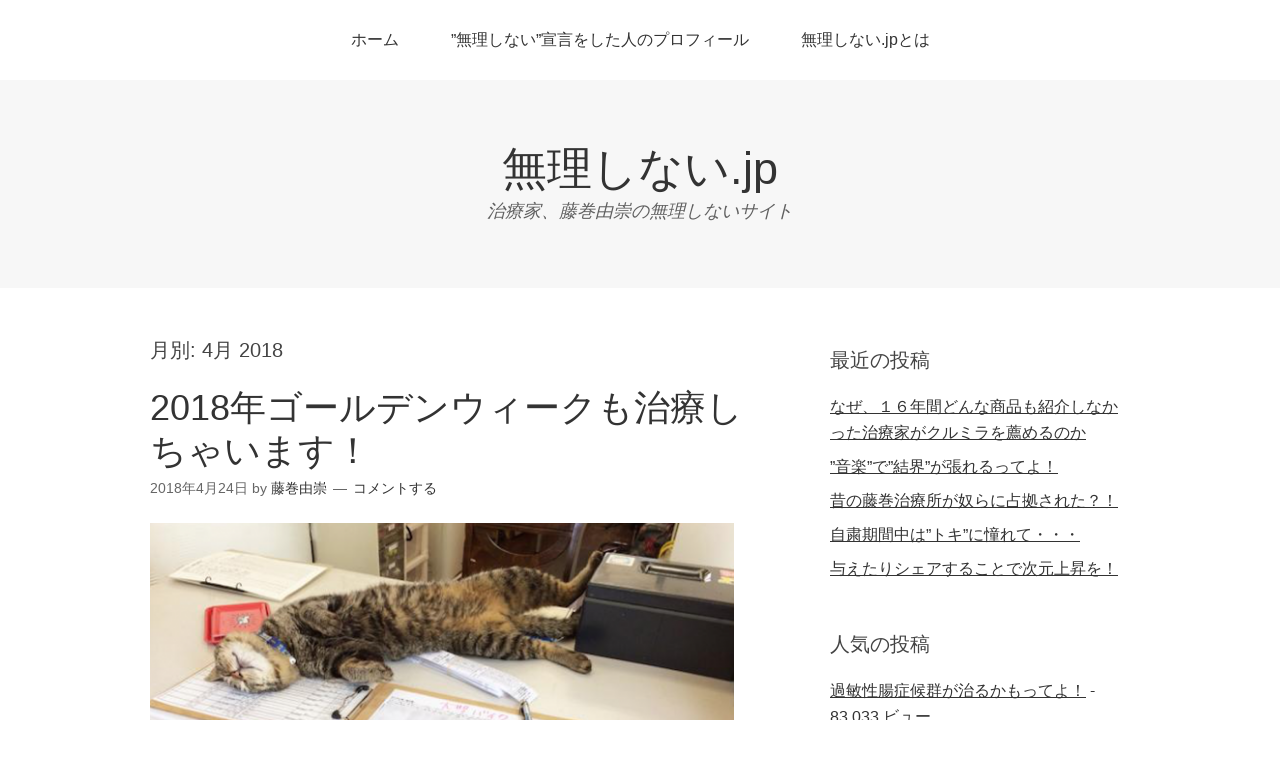

--- FILE ---
content_type: text/html; charset=UTF-8
request_url: https://xn--n8jub3c8010b49c.jp/2018/04/
body_size: 7567
content:
<!DOCTYPE html>
<html lang="ja">
<head>
<meta charset="UTF-8">
<link rel="profile" href="https://gmpg.org/xfn/11">
<!-- ここからOGP -->
<meta property="og:type" content="blog">
<meta property="og:description" content="治療家、藤巻由崇の無理しないサイト">
<meta property="og:title" content="無理しない.jp">
<meta property="og:url" content="https://xn--n8jub3c8010b49c.jp">
<meta property="og:image" content="https://xn--n8jub3c8010b49c.jp/cms/wp-content/uploads/2016/10/IMG_5292-e1477646848939.jpg">
<meta property="og:site_name" content="無理しない.jp">
<meta property="fb:admins" content="100002360172913">
<meta property="fb:app_id" content="343668879314121">
<!-- ここまでOGP -->
<title>2018年4月 &#8211; 無理しない.jp</title>
<meta name='robots' content='max-image-preview:large' />
<meta name="viewport" content="width=device-width" />
<meta name="generator" content="WordPress 5.8.12" />
<link rel='dns-prefetch' href='//static.addtoany.com' />
<link rel='dns-prefetch' href='//s.w.org' />
<link rel="alternate" type="application/rss+xml" title="無理しない.jp &raquo; フィード" href="https://xn--n8jub3c8010b49c.jp/feed/" />
<link rel="alternate" type="application/rss+xml" title="無理しない.jp &raquo; コメントフィード" href="https://xn--n8jub3c8010b49c.jp/comments/feed/" />
<link rel="pingback" href="https://xn--n8jub3c8010b49c.jp/cms/xmlrpc.php" />
		<script type="text/javascript">
			window._wpemojiSettings = {"baseUrl":"https:\/\/s.w.org\/images\/core\/emoji\/13.1.0\/72x72\/","ext":".png","svgUrl":"https:\/\/s.w.org\/images\/core\/emoji\/13.1.0\/svg\/","svgExt":".svg","source":{"concatemoji":"https:\/\/xn--n8jub3c8010b49c.jp\/cms\/wp-includes\/js\/wp-emoji-release.min.js?ver=5.8.12"}};
			!function(e,a,t){var n,r,o,i=a.createElement("canvas"),p=i.getContext&&i.getContext("2d");function s(e,t){var a=String.fromCharCode;p.clearRect(0,0,i.width,i.height),p.fillText(a.apply(this,e),0,0);e=i.toDataURL();return p.clearRect(0,0,i.width,i.height),p.fillText(a.apply(this,t),0,0),e===i.toDataURL()}function c(e){var t=a.createElement("script");t.src=e,t.defer=t.type="text/javascript",a.getElementsByTagName("head")[0].appendChild(t)}for(o=Array("flag","emoji"),t.supports={everything:!0,everythingExceptFlag:!0},r=0;r<o.length;r++)t.supports[o[r]]=function(e){if(!p||!p.fillText)return!1;switch(p.textBaseline="top",p.font="600 32px Arial",e){case"flag":return s([127987,65039,8205,9895,65039],[127987,65039,8203,9895,65039])?!1:!s([55356,56826,55356,56819],[55356,56826,8203,55356,56819])&&!s([55356,57332,56128,56423,56128,56418,56128,56421,56128,56430,56128,56423,56128,56447],[55356,57332,8203,56128,56423,8203,56128,56418,8203,56128,56421,8203,56128,56430,8203,56128,56423,8203,56128,56447]);case"emoji":return!s([10084,65039,8205,55357,56613],[10084,65039,8203,55357,56613])}return!1}(o[r]),t.supports.everything=t.supports.everything&&t.supports[o[r]],"flag"!==o[r]&&(t.supports.everythingExceptFlag=t.supports.everythingExceptFlag&&t.supports[o[r]]);t.supports.everythingExceptFlag=t.supports.everythingExceptFlag&&!t.supports.flag,t.DOMReady=!1,t.readyCallback=function(){t.DOMReady=!0},t.supports.everything||(n=function(){t.readyCallback()},a.addEventListener?(a.addEventListener("DOMContentLoaded",n,!1),e.addEventListener("load",n,!1)):(e.attachEvent("onload",n),a.attachEvent("onreadystatechange",function(){"complete"===a.readyState&&t.readyCallback()})),(n=t.source||{}).concatemoji?c(n.concatemoji):n.wpemoji&&n.twemoji&&(c(n.twemoji),c(n.wpemoji)))}(window,document,window._wpemojiSettings);
		</script>
		<style type="text/css">
img.wp-smiley,
img.emoji {
	display: inline !important;
	border: none !important;
	box-shadow: none !important;
	height: 1em !important;
	width: 1em !important;
	margin: 0 .07em !important;
	vertical-align: -0.1em !important;
	background: none !important;
	padding: 0 !important;
}
</style>
	<link rel='stylesheet' id='wp-block-library-css'  href='https://xn--n8jub3c8010b49c.jp/cms/wp-includes/css/dist/block-library/style.min.css?ver=5.8.12' type='text/css' media='all' />
<link rel='stylesheet' id='omega-style-css'  href='https://xn--n8jub3c8010b49c.jp/cms/wp-content/themes/omega/style.css?ver=5.8.12' type='text/css' media='all' />
<link rel='stylesheet' id='addtoany-css'  href='https://xn--n8jub3c8010b49c.jp/cms/wp-content/plugins/add-to-any/addtoany.min.css?ver=1.16' type='text/css' media='all' />
<script type='text/javascript' id='addtoany-core-js-before'>
window.a2a_config=window.a2a_config||{};a2a_config.callbacks=[];a2a_config.overlays=[];a2a_config.templates={};a2a_localize = {
	Share: "共有",
	Save: "ブックマーク",
	Subscribe: "購読",
	Email: "メール",
	Bookmark: "ブックマーク",
	ShowAll: "すべて表示する",
	ShowLess: "小さく表示する",
	FindServices: "サービスを探す",
	FindAnyServiceToAddTo: "追加するサービスを今すぐ探す",
	PoweredBy: "Powered by",
	ShareViaEmail: "メールでシェアする",
	SubscribeViaEmail: "メールで購読する",
	BookmarkInYourBrowser: "ブラウザにブックマーク",
	BookmarkInstructions: "このページをブックマークするには、 Ctrl+D または \u2318+D を押下。",
	AddToYourFavorites: "お気に入りに追加",
	SendFromWebOrProgram: "任意のメールアドレスまたはメールプログラムから送信",
	EmailProgram: "メールプログラム",
	More: "詳細&#8230;",
	ThanksForSharing: "共有ありがとうございます !",
	ThanksForFollowing: "フォローありがとうございます !"
};
</script>
<script type='text/javascript' defer src='https://static.addtoany.com/menu/page.js' id='addtoany-core-js'></script>
<script type='text/javascript' src='https://xn--n8jub3c8010b49c.jp/cms/wp-includes/js/jquery/jquery.min.js?ver=3.6.0' id='jquery-core-js'></script>
<script type='text/javascript' src='https://xn--n8jub3c8010b49c.jp/cms/wp-includes/js/jquery/jquery-migrate.min.js?ver=3.3.2' id='jquery-migrate-js'></script>
<script type='text/javascript' defer src='https://xn--n8jub3c8010b49c.jp/cms/wp-content/plugins/add-to-any/addtoany.min.js?ver=1.1' id='addtoany-jquery-js'></script>
<script type='text/javascript' src='https://xn--n8jub3c8010b49c.jp/cms/wp-content/plugins/google-analyticator/external-tracking.min.js?ver=6.5.7' id='ga-external-tracking-js'></script>
<link rel="https://api.w.org/" href="https://xn--n8jub3c8010b49c.jp/wp-json/" /><link rel="EditURI" type="application/rsd+xml" title="RSD" href="https://xn--n8jub3c8010b49c.jp/cms/xmlrpc.php?rsd" />
<link rel="wlwmanifest" type="application/wlwmanifest+xml" href="https://xn--n8jub3c8010b49c.jp/cms/wp-includes/wlwmanifest.xml" /> 
<meta property="og:title" content="4月 2018" />
<meta property="og:locale" content="ja" />
<meta property="og:type" content="article" />
<meta property="og:image" content="https://xn--n8jub3c8010b49c.jp/cms/wp-content/uploads/2018/04/1672536_fdsa-604x270.png" />
<meta property="og:image:url" content="https://xn--n8jub3c8010b49c.jp/cms/wp-content/uploads/2018/04/1672536_fdsa-604x270.png" />
<meta property="og:image:secure_url" content="https://xn--n8jub3c8010b49c.jp/cms/wp-content/uploads/2018/04/1672536_fdsa-604x270.png" />
<meta property="og:image:width" content="604" />
<meta property="og:image:height" content="270" />
<meta property="og:url" content="https://xn--n8jub3c8010b49c.jp/2018/04/" />
<meta property="og:site_name" content="無理しない.jp" />
<meta property="og:description" content="Archive : 4月 2018" />
	<!--[if lt IE 9]>
	<script src="https://xn--n8jub3c8010b49c.jp/cms/wp-content/themes/omega/js/html5.js" type="text/javascript"></script>
	<![endif]-->

<style type="text/css" id="custom-css"></style>
<!-- Google Analytics Tracking by Google Analyticator 6.5.7 -->
<script type="text/javascript">
    var analyticsFileTypes = [];
    var analyticsSnippet = 'disabled';
    var analyticsEventTracking = 'enabled';
</script>
<script type="text/javascript">
	(function(i,s,o,g,r,a,m){i['GoogleAnalyticsObject']=r;i[r]=i[r]||function(){
	(i[r].q=i[r].q||[]).push(arguments)},i[r].l=1*new Date();a=s.createElement(o),
	m=s.getElementsByTagName(o)[0];a.async=1;a.src=g;m.parentNode.insertBefore(a,m)
	})(window,document,'script','//www.google-analytics.com/analytics.js','ga');
	ga('create', 'UA-85778635-1', 'auto');
 
	ga('send', 'pageview');
</script>
</head>
<body class="wordpress ltr parent-theme y2025 m12 d18 h00 thursday logged-out plural archive date month group-blog" dir="ltr" itemscope="itemscope" itemtype="http://schema.org/WebPage">
<div class="site-container">
	<nav id="navigation" class="nav-primary" role="navigation" itemscope="itemscope" itemtype="http://schema.org/SiteNavigationElement">	
	<div class="wrap"><a href="#" id="menu-icon" class="menu-icon"><span></span></a><ul id="menu-menu-1" class="menu omega-nav-menu menu-primary"><li id="menu-item-7" class="menu-item menu-item-type-custom menu-item-object-custom menu-item-home first menu-item-7"><a href="https://xn--n8jub3c8010b49c.jp/">ホーム</a></li>
<li id="menu-item-8" class="menu-item menu-item-type-post_type menu-item-object-page menu-item-8"><a href="https://xn--n8jub3c8010b49c.jp/profile/">”無理しない”宣言をした人のプロフィール</a></li>
<li id="menu-item-9" class="menu-item menu-item-type-post_type menu-item-object-page last menu-item-9"><a href="https://xn--n8jub3c8010b49c.jp/about/">無理しない.jpとは</a></li>
</ul></div></nav><!-- .nav-primary --><header id="header" class="site-header" role="banner" itemscope="itemscope" itemtype="http://schema.org/WPHeader"><div class="wrap"><div class="title-area"><h2 class="site-title" itemprop="headline"><a href="https://xn--n8jub3c8010b49c.jp" title="無理しない.jp" rel="home">無理しない.jp</a></h2><h3 class="site-description"><span>治療家、藤巻由崇の無理しないサイト</span></h3></div></div></header><!-- .site-header -->	<div class="site-inner">
		<div class="wrap">	<main  class="content" id="content" role="main" itemprop="mainEntityOfPage" itemscope="itemscope" itemtype="http://schema.org/Blog">
		
		<header class="page-header">
			<h1 class="archive-title">
				月別: <span>4月 2018</span>			</h1>
					</header><!-- .page-header -->

			<article id="post-796" class="entry post publish author-fujimaki post-796 format-standard has-post-thumbnail category-3 category-10" itemscope="itemscope" itemtype="http://schema.org/BlogPosting" itemprop="blogPost"><div class="entry-wrap">
			<header class="entry-header">	<h2 class="entry-title" itemprop="headline"><a href="https://xn--n8jub3c8010b49c.jp/2018/04/24/2018%e5%b9%b4%e3%82%b4%e3%83%bc%e3%83%ab%e3%83%87%e3%83%b3%e3%82%a6%e3%82%a3%e3%83%bc%e3%82%af%e3%82%82%e6%b2%bb%e7%99%82%e3%81%97%e3%81%a1%e3%82%83%e3%81%84%e3%81%be%e3%81%99%ef%bc%81/" rel="bookmark">2018年ゴールデンウィークも治療しちゃいます！</a></h2>
<div class="entry-meta">
	<time class="entry-time" datetime="2018-04-24T12:08:47+09:00" itemprop="datePublished" title="2018年4月24日12:08 pm">2018年4月24日</time>
	<span class="entry-author" itemprop="author" itemscope="itemscope" itemtype="http://schema.org/Person">by <a href="https://xn--n8jub3c8010b49c.jp/author/fujimaki/" title="藤巻由崇 の投稿" rel="author" class="url fn n" itemprop="url"><span itemprop="name">藤巻由崇</span></a></span>	
	<span class="entry-comments-link"><a href="https://xn--n8jub3c8010b49c.jp/2018/04/24/2018%e5%b9%b4%e3%82%b4%e3%83%bc%e3%83%ab%e3%83%87%e3%83%b3%e3%82%a6%e3%82%a3%e3%83%bc%e3%82%af%e3%82%82%e6%b2%bb%e7%99%82%e3%81%97%e3%81%a1%e3%82%83%e3%81%84%e3%81%be%e3%81%99%ef%bc%81/#respond">コメントする</a></span>	</div><!-- .entry-meta --></header><!-- .entry-header -->		
	<div class="entry-summary" itemprop="description">
<a href="https://xn--n8jub3c8010b49c.jp/2018/04/24/2018%e5%b9%b4%e3%82%b4%e3%83%bc%e3%83%ab%e3%83%87%e3%83%b3%e3%82%a6%e3%82%a3%e3%83%bc%e3%82%af%e3%82%82%e6%b2%bb%e7%99%82%e3%81%97%e3%81%a1%e3%82%83%e3%81%84%e3%81%be%e3%81%99%ef%bc%81/" title="2018年ゴールデンウィークも治療しちゃいます！"><img width="604" height="270" src="https://xn--n8jub3c8010b49c.jp/cms/wp-content/uploads/2018/04/1672536_fdsa-604x270.png" class=" wp-post-image" alt="" loading="lazy" srcset="https://xn--n8jub3c8010b49c.jp/cms/wp-content/uploads/2018/04/1672536_fdsa-604x270.png 604w, https://xn--n8jub3c8010b49c.jp/cms/wp-content/uploads/2018/04/1672536_fdsa-604x270-300x134.png 300w" sizes="(max-width: 604px) 100vw, 604px" itemprop="image" /></a><p>藤巻治療所は今年もGW祝日関係なく治療しちゃいます！   通常通り、日曜日と木曜日はお休みですが、他の日、祝日は診療します！ ただ4/30（祝）は既に午前の枠も午後の枠も満員御礼になっています。   4日（祝）、５日（祝 &#8230; <span class="more"><a class="more-link" href="https://xn--n8jub3c8010b49c.jp/2018/04/24/2018%e5%b9%b4%e3%82%b4%e3%83%bc%e3%83%ab%e3%83%87%e3%83%b3%e3%82%a6%e3%82%a3%e3%83%bc%e3%82%af%e3%82%82%e6%b2%bb%e7%99%82%e3%81%97%e3%81%a1%e3%82%83%e3%81%84%e3%81%be%e3%81%99%ef%bc%81/">もっと見る</a></span></p>
	
	</div>
<footer class="entry-footer"><div class="entry-meta">
	<span class="entry-terms category" itemprop="articleSection">カテゴリー: <a href="https://xn--n8jub3c8010b49c.jp/category/%e7%84%a1%e7%90%86%e3%81%97%e3%81%aa%e3%81%84%e5%93%b2%e5%ad%a6/" rel="tag">”無理しない”哲学</a>, <a href="https://xn--n8jub3c8010b49c.jp/category/%e7%84%a1%e7%90%86%e3%81%97%e3%81%aa%e3%81%84%e6%b0%97%e3%81%a5%e3%81%8d/" rel="tag">”無理しない”気づき</a></span>			
</div></footer>		</div></article>				
			<article id="post-773" class="entry post publish author-fujimaki post-773 format-standard has-post-thumbnail category-dvd category-18 category-8 category-9 category-10 category-19" itemscope="itemscope" itemtype="http://schema.org/BlogPosting" itemprop="blogPost"><div class="entry-wrap">
			<header class="entry-header">	<h2 class="entry-title" itemprop="headline"><a href="https://xn--n8jub3c8010b49c.jp/2018/04/09/%e3%82%b9%e3%83%8c%e3%83%bc%e3%83%94%e3%83%bc%e3%81%b1%e3%81%84%e3%81%9b%e3%82%93%e3%80%81%e6%a0%bc%e5%a5%bd%e3%81%84%e3%81%84%e3%81%a7%e3%81%99%ef%bc%81%ef%bc%81/" rel="bookmark">スヌーピー、格好いいっす！！</a></h2>
<div class="entry-meta">
	<time class="entry-time" datetime="2018-04-09T13:30:00+09:00" itemprop="datePublished" title="2018年4月9日1:30 pm">2018年4月9日</time>
	<span class="entry-author" itemprop="author" itemscope="itemscope" itemtype="http://schema.org/Person">by <a href="https://xn--n8jub3c8010b49c.jp/author/fujimaki/" title="藤巻由崇 の投稿" rel="author" class="url fn n" itemprop="url"><span itemprop="name">藤巻由崇</span></a></span>	
	<span class="entry-comments-link"><a href="https://xn--n8jub3c8010b49c.jp/2018/04/09/%e3%82%b9%e3%83%8c%e3%83%bc%e3%83%94%e3%83%bc%e3%81%b1%e3%81%84%e3%81%9b%e3%82%93%e3%80%81%e6%a0%bc%e5%a5%bd%e3%81%84%e3%81%84%e3%81%a7%e3%81%99%ef%bc%81%ef%bc%81/#respond">コメントする</a></span>	</div><!-- .entry-meta --></header><!-- .entry-header -->		
	<div class="entry-summary" itemprop="description">
<a href="https://xn--n8jub3c8010b49c.jp/2018/04/09/%e3%82%b9%e3%83%8c%e3%83%bc%e3%83%94%e3%83%bc%e3%81%b1%e3%81%84%e3%81%9b%e3%82%93%e3%80%81%e6%a0%bc%e5%a5%bd%e3%81%84%e3%81%84%e3%81%a7%e3%81%99%ef%bc%81%ef%bc%81/" title="スヌーピー、格好いいっす！！"><img width="400" height="400" src="https://xn--n8jub3c8010b49c.jp/cms/wp-content/uploads/2018/04/14488301_297086760664797_7753910295776460800_n-e1523189857129.jpg" class=" wp-post-image" alt="" loading="lazy" itemprop="image" /></a><p>  俺が過敏性腸症候群だったことは前に書いたよな。   デートでう◯こが漏れた話をして、キミをドン引かせたんだった。。。     でも、この体質が俺を今のポジションまで引き上げてくれたんだと思うわ。   人生なんて、不満 &#8230; <span class="more"><a class="more-link" href="https://xn--n8jub3c8010b49c.jp/2018/04/09/%e3%82%b9%e3%83%8c%e3%83%bc%e3%83%94%e3%83%bc%e3%81%b1%e3%81%84%e3%81%9b%e3%82%93%e3%80%81%e6%a0%bc%e5%a5%bd%e3%81%84%e3%81%84%e3%81%a7%e3%81%99%ef%bc%81%ef%bc%81/">もっと見る</a></span></p>
	
	</div>
<footer class="entry-footer"><div class="entry-meta">
	<span class="entry-terms category" itemprop="articleSection">カテゴリー: <a href="https://xn--n8jub3c8010b49c.jp/category/%e7%84%a1%e7%90%86%e3%81%97%e3%81%aa%e3%81%84dvd/" rel="tag">”無理しない”DVD</a>, <a href="https://xn--n8jub3c8010b49c.jp/category/%e7%84%a1%e7%90%86%e3%81%97%e3%81%aa%e3%81%84%e3%83%81%e3%83%a3%e3%82%af%e3%83%a9%e8%ab%96/" rel="tag">”無理しない”チャクラ論</a>, <a href="https://xn--n8jub3c8010b49c.jp/category/%e7%84%a1%e7%90%86%e3%81%97%e3%81%aa%e3%81%84%e3%83%a1%e3%82%bd%e3%83%83%e3%83%89/" rel="tag">”無理しない”メソッド</a>, <a href="https://xn--n8jub3c8010b49c.jp/category/%e7%84%a1%e7%90%86%e3%81%97%e3%81%aa%e3%81%84%e5%81%a5%e5%ba%b7%e8%ab%96/" rel="tag">”無理しない”健康論</a>, <a href="https://xn--n8jub3c8010b49c.jp/category/%e7%84%a1%e7%90%86%e3%81%97%e3%81%aa%e3%81%84%e6%b0%97%e3%81%a5%e3%81%8d/" rel="tag">”無理しない”気づき</a>, <a href="https://xn--n8jub3c8010b49c.jp/category/%e7%84%a1%e7%90%86%e3%81%97%e3%81%aa%e3%81%84%e8%ac%9b%e5%ba%a7/" rel="tag">”無理しない”講座</a></span>			
</div></footer>		</div></article>				
		
	</main><!-- .content -->
			
	<aside id="sidebar" class="sidebar sidebar-primary widget-area" role="complementary" itemscope itemtype="http://schema.org/WPSideBar">	
				
		<section id="recent-posts-2" class="widget widget-1 even widget-first widget_recent_entries"><div class="widget-wrap">
		<h4 class="widget-title">最近の投稿</h4>
		<ul>
											<li>
					<a href="https://xn--n8jub3c8010b49c.jp/2025/10/17/%e3%81%aa%e3%81%9c%e3%80%81%ef%bc%91%ef%bc%96%e5%b9%b4%e9%96%93%e3%81%a9%e3%82%93%e3%81%aa%e5%95%86%e5%93%81%e3%82%82%e7%b4%b9%e4%bb%8b%e3%81%97%e3%81%aa%e3%81%8b%e3%81%a3%e3%81%9f%e6%b2%bb%e7%99%82/">なぜ、１６年間どんな商品も紹介しなかった治療家がクルミラを薦めるのか</a>
									</li>
											<li>
					<a href="https://xn--n8jub3c8010b49c.jp/2021/02/08/%e9%9f%b3%e6%a5%bd%e3%81%a7%e7%b5%90%e7%95%8c%e3%81%8c%e5%bc%b5%e3%82%8c%e3%82%8b%e3%81%a3%e3%81%a6%e3%82%88%ef%bc%81/">”音楽”で”結界”が張れるってよ！</a>
									</li>
											<li>
					<a href="https://xn--n8jub3c8010b49c.jp/2020/10/12/%e6%98%94%e3%81%ae%e8%97%a4%e5%b7%bb%e6%b2%bb%e7%99%82%e6%89%80%e3%81%af%e5%a5%b4%e3%82%89%e3%81%ab%e5%8d%a0%e6%8b%a0%e3%81%95%e3%82%8c%e3%81%9f%ef%bc%9f%ef%bc%81/">昔の藤巻治療所が奴らに占拠された？！</a>
									</li>
											<li>
					<a href="https://xn--n8jub3c8010b49c.jp/2020/06/03/2002/">自粛期間中は”トキ”に憧れて・・・</a>
									</li>
											<li>
					<a href="https://xn--n8jub3c8010b49c.jp/2020/04/22/1963/">与えたりシェアすることで次元上昇を！</a>
									</li>
					</ul>

		</div></section><section id="views-2" class="widget widget-2 odd widget_views"><div class="widget-wrap"><h4 class="widget-title">人気の投稿</h4><ul>
<li><a href="https://xn--n8jub3c8010b49c.jp/2016/12/20/%e9%81%8e%e6%95%8f%e6%80%a7%e8%85%b8%e7%97%87%e5%80%99%e7%be%a4%e3%81%8c%e6%b2%bb%e3%82%8b%e3%81%8b%e3%82%82%e3%81%a3%e3%81%a6%e3%82%88%ef%bc%81/"  title="過敏性腸症候群が治るかもってよ！">過敏性腸症候群が治るかもってよ！</a> - 83,033 ビュー</li><li><a href="https://xn--n8jub3c8010b49c.jp/2020/06/03/2002/"  title="自粛期間中は&rdquo;トキ&rdquo;に憧れて・・・">自粛期間中は&rdquo;トキ&rdquo;に憧れて・・・</a> - 48,328 ビュー</li><li><a href="https://xn--n8jub3c8010b49c.jp/2017/02/03/%e3%83%93%e3%83%bc%e3%83%ab%e3%80%81%e9%a3%b2%e3%82%93%e3%81%98%e3%82%83%e3%81%84%e3%81%91%e3%81%aa%e3%81%84%e3%81%a3%e3%81%a6%e3%82%88%ef%bc%81%ef%bc%81/"  title="ビール、飲んじゃいけないってよ！！">ビール、飲んじゃいけないってよ！！</a> - 20,907 ビュー</li><li><a href="https://xn--n8jub3c8010b49c.jp/2017/04/09/%e3%81%86%e2%97%af%e3%81%93%e3%81%a8%e5%b1%81%e3%81%8c%e8%87%ad%e9%81%8e%e3%81%8e%e3%81%a6%e3%80%81%e3%80%81%e3%80%81/"  title="&rdquo;う◯こ&rdquo;と&rdquo;屁&rdquo;が臭過ぎて、、、">&rdquo;う◯こ&rdquo;と&rdquo;屁&rdquo;が臭過ぎて、、、</a> - 13,164 ビュー</li><li><a href="https://xn--n8jub3c8010b49c.jp/2016/12/18/%e7%84%a1%e7%90%86%e3%81%99%e3%82%8b%e3%81%a8%e3%80%81%e3%81%86%e2%97%af%e3%81%93%e3%81%8c%e6%bc%8f%e3%82%8c%e3%82%8b%ef%bc%9f%ef%bc%81/"  title="大人でも&rdquo;無理する&rdquo;と、う◯こが漏れる？！">大人でも&rdquo;無理する&rdquo;と、う◯こが漏れる？！</a> - 11,611 ビュー</li></ul>
</div></section><section id="archives-2" class="widget widget-3 even widget_archive"><div class="widget-wrap"><h4 class="widget-title">アーカイブ</h4>
			<ul>
					<li><a href='https://xn--n8jub3c8010b49c.jp/2025/10/'>2025年10月</a></li>
	<li><a href='https://xn--n8jub3c8010b49c.jp/2021/02/'>2021年2月</a></li>
	<li><a href='https://xn--n8jub3c8010b49c.jp/2020/10/'>2020年10月</a></li>
	<li><a href='https://xn--n8jub3c8010b49c.jp/2020/06/'>2020年6月</a></li>
	<li><a href='https://xn--n8jub3c8010b49c.jp/2020/04/'>2020年4月</a></li>
	<li><a href='https://xn--n8jub3c8010b49c.jp/2020/02/'>2020年2月</a></li>
	<li><a href='https://xn--n8jub3c8010b49c.jp/2020/01/'>2020年1月</a></li>
	<li><a href='https://xn--n8jub3c8010b49c.jp/2019/12/'>2019年12月</a></li>
	<li><a href='https://xn--n8jub3c8010b49c.jp/2019/11/'>2019年11月</a></li>
	<li><a href='https://xn--n8jub3c8010b49c.jp/2019/10/'>2019年10月</a></li>
	<li><a href='https://xn--n8jub3c8010b49c.jp/2019/09/'>2019年9月</a></li>
	<li><a href='https://xn--n8jub3c8010b49c.jp/2019/08/'>2019年8月</a></li>
	<li><a href='https://xn--n8jub3c8010b49c.jp/2019/06/'>2019年6月</a></li>
	<li><a href='https://xn--n8jub3c8010b49c.jp/2019/05/'>2019年5月</a></li>
	<li><a href='https://xn--n8jub3c8010b49c.jp/2019/04/'>2019年4月</a></li>
	<li><a href='https://xn--n8jub3c8010b49c.jp/2019/03/'>2019年3月</a></li>
	<li><a href='https://xn--n8jub3c8010b49c.jp/2019/02/'>2019年2月</a></li>
	<li><a href='https://xn--n8jub3c8010b49c.jp/2019/01/'>2019年1月</a></li>
	<li><a href='https://xn--n8jub3c8010b49c.jp/2018/12/'>2018年12月</a></li>
	<li><a href='https://xn--n8jub3c8010b49c.jp/2018/11/'>2018年11月</a></li>
	<li><a href='https://xn--n8jub3c8010b49c.jp/2018/10/'>2018年10月</a></li>
	<li><a href='https://xn--n8jub3c8010b49c.jp/2018/09/'>2018年9月</a></li>
	<li><a href='https://xn--n8jub3c8010b49c.jp/2018/08/'>2018年8月</a></li>
	<li><a href='https://xn--n8jub3c8010b49c.jp/2018/07/'>2018年7月</a></li>
	<li><a href='https://xn--n8jub3c8010b49c.jp/2018/04/' aria-current="page">2018年4月</a></li>
	<li><a href='https://xn--n8jub3c8010b49c.jp/2018/03/'>2018年3月</a></li>
	<li><a href='https://xn--n8jub3c8010b49c.jp/2018/01/'>2018年1月</a></li>
	<li><a href='https://xn--n8jub3c8010b49c.jp/2017/12/'>2017年12月</a></li>
	<li><a href='https://xn--n8jub3c8010b49c.jp/2017/11/'>2017年11月</a></li>
	<li><a href='https://xn--n8jub3c8010b49c.jp/2017/10/'>2017年10月</a></li>
	<li><a href='https://xn--n8jub3c8010b49c.jp/2017/09/'>2017年9月</a></li>
	<li><a href='https://xn--n8jub3c8010b49c.jp/2017/08/'>2017年8月</a></li>
	<li><a href='https://xn--n8jub3c8010b49c.jp/2017/07/'>2017年7月</a></li>
	<li><a href='https://xn--n8jub3c8010b49c.jp/2017/06/'>2017年6月</a></li>
	<li><a href='https://xn--n8jub3c8010b49c.jp/2017/05/'>2017年5月</a></li>
	<li><a href='https://xn--n8jub3c8010b49c.jp/2017/04/'>2017年4月</a></li>
	<li><a href='https://xn--n8jub3c8010b49c.jp/2017/03/'>2017年3月</a></li>
	<li><a href='https://xn--n8jub3c8010b49c.jp/2017/02/'>2017年2月</a></li>
	<li><a href='https://xn--n8jub3c8010b49c.jp/2017/01/'>2017年1月</a></li>
	<li><a href='https://xn--n8jub3c8010b49c.jp/2016/12/'>2016年12月</a></li>
	<li><a href='https://xn--n8jub3c8010b49c.jp/2016/11/'>2016年11月</a></li>
	<li><a href='https://xn--n8jub3c8010b49c.jp/2016/10/'>2016年10月</a></li>
			</ul>

			</div></section><section id="categories-2" class="widget widget-4 odd widget_categories"><div class="widget-wrap"><h4 class="widget-title">カテゴリー</h4>
			<ul>
					<li class="cat-item cat-item-12"><a href="https://xn--n8jub3c8010b49c.jp/category/%e7%84%a1%e7%90%86%e3%81%97%e3%81%aa%e3%81%84dvd/">”無理しない”DVD</a>
</li>
	<li class="cat-item cat-item-23"><a href="https://xn--n8jub3c8010b49c.jp/category/%e7%84%a1%e7%90%86%e3%81%97%e3%81%aa%e3%81%84isb%e7%a0%94%e7%a9%b6/">”無理しない”ISB研究</a>
</li>
	<li class="cat-item cat-item-20"><a href="https://xn--n8jub3c8010b49c.jp/category/%e7%84%a1%e7%90%86%e3%81%97%e3%81%aa%e3%81%84%e3%81%8a%e3%81%99%e3%81%99%e3%82%81%e5%95%86%e5%93%81/">”無理しない”おすすめ商品</a>
</li>
	<li class="cat-item cat-item-6"><a href="https://xn--n8jub3c8010b49c.jp/category/%e7%84%a1%e7%90%86%e3%81%97%e3%81%aa%e3%81%84%e3%81%93%e3%81%a0%e3%82%8f%e3%82%8a/">”無理しない”こだわり</a>
</li>
	<li class="cat-item cat-item-18"><a href="https://xn--n8jub3c8010b49c.jp/category/%e7%84%a1%e7%90%86%e3%81%97%e3%81%aa%e3%81%84%e3%83%81%e3%83%a3%e3%82%af%e3%83%a9%e8%ab%96/">”無理しない”チャクラ論</a>
</li>
	<li class="cat-item cat-item-4"><a href="https://xn--n8jub3c8010b49c.jp/category/%e7%84%a1%e7%90%86%e3%81%97%e3%81%aa%e3%81%84%e3%83%93%e3%82%b8%e3%83%8d%e3%82%b9%e8%ab%96/">”無理しない”ビジネス論</a>
</li>
	<li class="cat-item cat-item-8"><a href="https://xn--n8jub3c8010b49c.jp/category/%e7%84%a1%e7%90%86%e3%81%97%e3%81%aa%e3%81%84%e3%83%a1%e3%82%bd%e3%83%83%e3%83%89/">”無理しない”メソッド</a>
</li>
	<li class="cat-item cat-item-7"><a href="https://xn--n8jub3c8010b49c.jp/category/%e7%84%a1%e7%90%86%e3%81%97%e3%81%aa%e3%81%84%e4%ba%ba%e9%96%93%e9%96%a2%e4%bf%82/">”無理しない”人間関係</a>
</li>
	<li class="cat-item cat-item-9"><a href="https://xn--n8jub3c8010b49c.jp/category/%e7%84%a1%e7%90%86%e3%81%97%e3%81%aa%e3%81%84%e5%81%a5%e5%ba%b7%e8%ab%96/">”無理しない”健康論</a>
</li>
	<li class="cat-item cat-item-3"><a href="https://xn--n8jub3c8010b49c.jp/category/%e7%84%a1%e7%90%86%e3%81%97%e3%81%aa%e3%81%84%e5%93%b2%e5%ad%a6/">”無理しない”哲学</a>
</li>
	<li class="cat-item cat-item-11"><a href="https://xn--n8jub3c8010b49c.jp/category/%e7%84%a1%e7%90%86%e3%81%97%e3%81%aa%e3%81%84%e5%b8%ab%e5%8c%a0%e8%ab%96/">”無理しない”師匠論</a>
</li>
	<li class="cat-item cat-item-5"><a href="https://xn--n8jub3c8010b49c.jp/category/%e7%84%a1%e7%90%86%e3%81%97%e3%81%aa%e3%81%84%e6%81%8b%e6%84%9b%e8%ab%96/">”無理しない”恋愛論</a>
</li>
	<li class="cat-item cat-item-10"><a href="https://xn--n8jub3c8010b49c.jp/category/%e7%84%a1%e7%90%86%e3%81%97%e3%81%aa%e3%81%84%e6%b0%97%e3%81%a5%e3%81%8d/">”無理しない”気づき</a>
</li>
	<li class="cat-item cat-item-17"><a href="https://xn--n8jub3c8010b49c.jp/category/%e7%84%a1%e7%90%86%e3%81%97%e3%81%aa%e3%81%84%e7%a0%94%e4%bf%ae/">”無理しない”研修</a>
</li>
	<li class="cat-item cat-item-21"><a href="https://xn--n8jub3c8010b49c.jp/category/%e7%84%a1%e7%90%86%e3%81%97%e3%81%aa%e3%81%84%e7%b5%8c%e9%a8%93/">”無理しない”経験</a>
</li>
	<li class="cat-item cat-item-19"><a href="https://xn--n8jub3c8010b49c.jp/category/%e7%84%a1%e7%90%86%e3%81%97%e3%81%aa%e3%81%84%e8%ac%9b%e5%ba%a7/">”無理しない”講座</a>
</li>
	<li class="cat-item cat-item-22"><a href="https://xn--n8jub3c8010b49c.jp/category/%e3%81%8a%e7%9f%a5%e3%82%89%e3%81%9b/">お知らせ</a>
</li>
	<li class="cat-item cat-item-1"><a href="https://xn--n8jub3c8010b49c.jp/category/greet/">ご挨拶</a>
</li>
			</ul>

			</div></section><section id="pages-2" class="widget widget-5 even widget-last widget_pages"><div class="widget-wrap"><h4 class="widget-title">このサイトについて</h4>
			<ul>
				<li class="page_item page-item-2"><a href="https://xn--n8jub3c8010b49c.jp/profile/">”無理しない”宣言をした人のプロフィール</a></li>
<li class="page_item page-item-5"><a href="https://xn--n8jub3c8010b49c.jp/about/">無理しない.jpとは</a></li>
			</ul>

			</div></section>		  	</aside><!-- .sidebar -->
</div>	</div><!-- .site-inner -->
	<footer id="footer" class="site-footer" role="contentinfo" itemscope="itemscope" itemtype="http://schema.org/WPFooter"><div class="wrap"><div class="footer-content footer-insert"><p class="copyright">Copyright &#169; 2025 藤巻由崇.</p></div></div></footer><!-- .site-footer --></div><!-- .site-container -->
<script type='text/javascript' src='https://xn--n8jub3c8010b49c.jp/cms/wp-includes/js/wp-embed.min.js?ver=5.8.12' id='wp-embed-js'></script>
</body>
</html>

--- FILE ---
content_type: text/plain
request_url: https://www.google-analytics.com/j/collect?v=1&_v=j102&a=1656308284&t=pageview&_s=1&dl=https%3A%2F%2Fxn--n8jub3c8010b49c.jp%2F2018%2F04%2F&ul=en-us%40posix&dt=2018%E5%B9%B44%E6%9C%88%20%E2%80%93%20%E7%84%A1%E7%90%86%E3%81%97%E3%81%AA%E3%81%84.jp&sr=1280x720&vp=1280x720&_u=IEBAAEABAAAAACAAI~&jid=2036120426&gjid=285209622&cid=1511123117.1765986305&tid=UA-85778635-1&_gid=646881912.1765986305&_r=1&_slc=1&z=330344202
body_size: -452
content:
2,cG-LNKMKJQJ5B